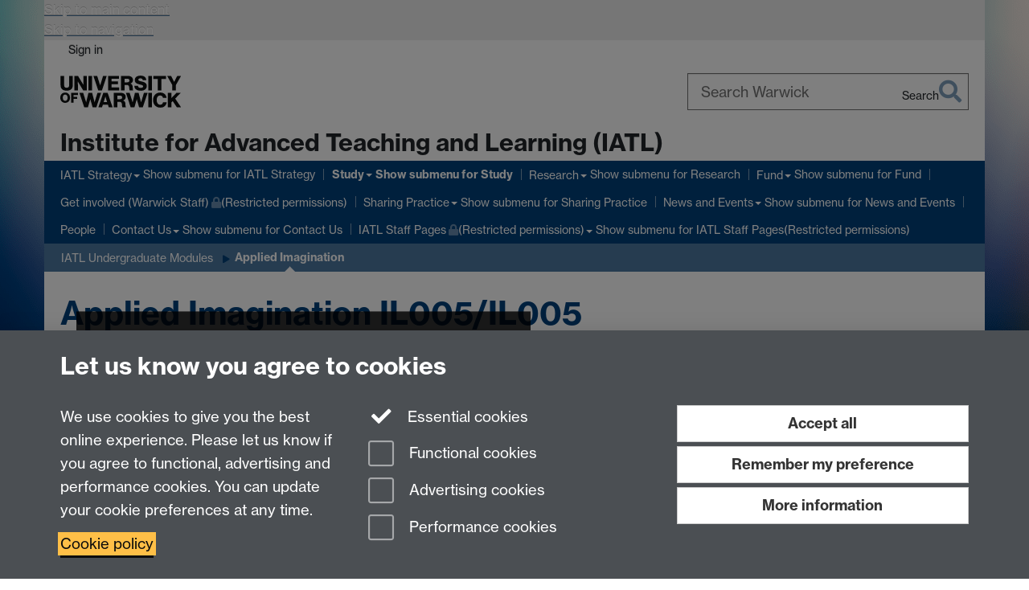

--- FILE ---
content_type: text/html;charset=UTF-8
request_url: https://warwick.ac.uk/fac/cross_fac/iatl/study/iatlugmodules/appliedimagination/
body_size: 13123
content:

<!doctype html>
<html lang="en-GB" class="no-js">
    <head>
        <meta charset="utf-8">
<meta http-equiv="X-UA-Compatible" content="IE=edge">
<meta name="viewport" content="width=device-width, initial-scale=1">

<title>Applied Imagination
</title>

<meta name="description" content="Applied Imagination and Creative Practice">
<meta name="keywords" content="IATL, UG Module, Imagination, Creative, Practice">





<script>
    window.dataLayer = window.dataLayer || [];
    function gtag(){dataLayer.push(arguments);}





    // Consent Mode v2 (GTM & GA4)
    gtag('consent', 'default', {
        'ad_storage': 'denied',
        'ad_user_data': 'denied',
        'ad_personalization': 'denied',
        'analytics_storage': 'denied',
        'functionality_storage': 'denied',
        'personalization_storage': 'denied',
        'security_storage': 'granted'
    });

    gtag('js', new Date());

    let gtmData = {
        analyticsPageUrl: '\/fac\/cross_fac\/iatl\/study\/iatlugmodules\/appliedimagination',
        userAudience: 'NotLoggedIn',
        userDepartment: 'Unknown'
    };
    
    dataLayer.push(gtmData);
</script>




    <script>(function(w,d,s,l,i){w[l]=w[l]||[];w[l].push({'gtm.start':
      new Date().getTime(),event:'gtm.js'});var f=d.getElementsByTagName(s)[0],
      j=d.createElement(s),dl=l!='dataLayer'?'&l='+l:'';j.async=true;j.src=
      'https://www.googletagmanager.com/gtm.js?id='+i+dl;f.parentNode.insertBefore(j,f);
    })(window,document, 'script','dataLayer', 'GTM-55N43RF');</script>








<link rel="search" type="application/opensearchdescription+xml" title="Warwick Search" href="//search.warwick.ac.uk/static/search/osd.xml">



<!-- Google canonical URL - the main URL for this page -->

    
    
        <link rel="canonical" href="https://warwick.ac.uk/fac/cross_fac/iatl/study/iatlugmodules/appliedimagination/">
    














<link rel="icon" type="image/svg+xml" href="https://d36jn9qou1tztq.cloudfront.net/static_war/render/id7/images/crest-dynamic.svg.481631441674">
<link rel="icon" type="image/png" href="https://d36jn9qou1tztq.cloudfront.net/static_war/render/id7/images/favicon-32x32.png.316569982511" sizes="32x32">
<link rel="apple-touch-icon" sizes="180x180" href="https://d36jn9qou1tztq.cloudfront.net/static_war/render/id7/images/apple-touch-icon-180x180.png.165120660824">
<link rel="manifest" href="https://d36jn9qou1tztq.cloudfront.net/static_war/manifest.json.145907410054" />



<meta name="theme-color" content="#00407A">




    
        <link rel="stylesheet" href="https://use.typekit.net/iog2qgq.css" crossorigin="anonymous">

        
        
        
        <link rel="stylesheet" href="https://d36jn9qou1tztq.cloudfront.net/static_war/render/id7/css/pack7-2025.css.320499177456" type="text/css">
        
        
    
    


<!-- Pre-load the statuspage CSS, then after the page finishes loading, parse it -->
<link rel="preload" href="https://d36jn9qou1tztq.cloudfront.net/static_war/render/statuspage-widget/main.css.246290990343" as="style" onload="this.onload=null;this.rel='stylesheet'">



    
    
    
        <link rel="shortcut icon" type="image/x-icon" href="https://d36jn9qou1tztq.cloudfront.net/static_war/render/id7/images/favicon.ico.425836117052">
        <link rel="shortcut icon" type="image/x-icon" href="https://d36jn9qou1tztq.cloudfront.net/static_war/render/id7/images/favicon.ico.425836117052" media="(prefers-color-scheme: light)">
        <link rel="shortcut icon" type="image/x-icon" href="https://d36jn9qou1tztq.cloudfront.net/static_war/render/id7/images/favicon-dark-mode.ico.326472871356" media="(prefers-color-scheme: dark)">
    





    <link rel="stylesheet" href="https://d36jn9qou1tztq.cloudfront.net/static_site/fac/cross_fac/iatl/site.css.744526813867" type="text/css">





    <script type="text/javascript" src="https://d36jn9qou1tztq.cloudfront.net/static_war/render/id7/js/id7-bundle-render.js.119108591996"></script>

    <script type="module" src="https://d36jn9qou1tztq.cloudfront.net/static_war/sitebuilder.js.951999565082"></script>





    <script type="text/javascript" src="https://d36jn9qou1tztq.cloudfront.net/static_site/fac/cross_fac/iatl/site.js.146440648512"></script>





<script type="text/javascript">
    SitebuilderInfo.url = '/fac/cross_fac/iatl/study/iatlugmodules/appliedimagination';
    SitebuilderInfo.lastUpdated = 1764075041272;
    SitebuilderInfo.lastContentUpdated = 1758207149761;
    SitebuilderInfo.buildTimestamp = '1769588509677';
</script>



<script src="https://d36jn9qou1tztq.cloudfront.net/static_war/render/scripts/global-permission.js.327690442748"></script>




<!-- main parsed links -->

    <link rel="stylesheet" href="/static_war/pagemaker/components/render-only/hero.css" data-component-link="true">




<link rel="alternate"
      type="application/rss+xml"
      title="Changes in /fac/cross_fac/iatl/ (RSS 2.0)"
      href="https://warwick.ac.uk/sitebuilder2/api/rss/siteChanges.rss?page=/fac/cross_fac/iatl">

<!-- main parsed styles -->


<!-- rhs parsed styles -->


<!-- main parsed scripts -->

    <script async src="https://www.googletagmanager.com/gtag/js?id=G-PD85CW3FKW" data-user-script="true"></script>

    <script data-user-script="true">
window.dataLayer = window.dataLayer || [];
function gtag(){dataLayer.push(arguments);}
gtag('js', new Date());
 
gtag('config', 'G-PD85CW3FKW');
</script>

    <script src="/static_war/pagemaker/components/render-only/tabs.js" data-component-script="true"></script>


<!-- rhs parsed scripts -->



    

    
        
            
            
            
            
        
    


    </head>

    
    
    
    
        
    

    
    

    <body class="in-fac in-cross_fac in-iatl in-study in-iatlugmodules in-appliedimagination id7-point-1">
        


  
  
  



  <noscript><iframe src="https://www.googletagmanager.com/ns.html?id=GTM-55N43RF&advertisingPermission=&functionalPermission=&performancePermission="
                    height="0" width="0" style="display:none;visibility:hidden"></iframe></noscript>






        <div class="id7-left-border"></div>
        <div class="id7-fixed-width-container">
            <a class="sr-only sr-only-focusable" href="#main">Skip to main content</a>
            <a class="sr-only sr-only-focusable" href="#primary-nav" accesskey="N">Skip to navigation</a>

            <header class="id7-page-header">
                <div class="id7-utility-masthead">
    <nav class="id7-utility-bar" aria-label="Utility bar">
    <ul>
        

            

            
                
            

            
                
                    
                    
                        
                    
                
            

        

        
            
            
                
                
                
                    
                    
                        
<li id="sign-in-link"><a  href="https://websignon.warwick.ac.uk/origin/slogin?shire=https%3A%2F%2Fwarwick.ac.uk%2Fsitebuilder2%2Fshire-read&amp;providerId=urn%3Awarwick.ac.uk%3Asitebuilder2%3Aread%3Aservice&amp;target=https%3A%2F%2Fwarwick.ac.uk%2Ffac%2Fcross_fac%2Fiatl%2Fstudy%2Fiatlugmodules%2Fappliedimagination%2F" rel="nofollow" class="ut" 
>Sign in</a> </li>

                    
                
            
            
        
    </ul>
</nav>

    <div class="id7-masthead">
    <div class="id7-masthead-contents">
        <div class="clearfix">
            <div class="id7-logo-column">
                
                    <div class="id7-logo-row">
                        <div class="id7-logo">
                            <a href="https://warwick.ac.uk/" title="University of Warwick homepage">
                                
                                
                                <img src="https://d36jn9qou1tztq.cloudfront.net/static_war/render/id7/images/wordmark.svg.136055278947" alt="University of Warwick homepage">
                                
                                
                                
                            </a>
                        </div>

                        
                            
                            
                            
                            
                            
                            
                                <nav class="id7-site-links"  aria-label="Site links">
                                    <ul>
                                        <li><a href="https://warwick.ac.uk/study">Study</a></li>
                                        <li><a href="https://warwick.ac.uk/research">Research</a></li>
                                        <li><a href="https://warwick.ac.uk/business">Business</a></li>
                                        <li><a href="https://warwick.ac.uk/alumni">Alumni</a></li>
                                        <li><a href="https://warwick.ac.uk/news">News</a></li>
                                        <li><a href="https://warwick.ac.uk/engagement">Engagement</a></li>
                                        
                                    </ul>
                                </nav>
                            
                        
                    </div>
                
            </div>
            <div class="id7-search-column">
                
                    <div class="id7-search">
                        
                            
                                <form action="//search.warwick.ac.uk/website" role="search">
                                    <input type="hidden" name="source" value="https://warwick.ac.uk/fac/cross_fac/iatl/study/iatlugmodules/appliedimagination/">
                                    <div class="form-group">
                                        <div class="id7-search-box-container floating-label">
                                            <input type="search" class="form-control input-lg" id="id7-search-box" name="q" placeholder="Search Warwick" data-suggest="go" aria-label="Search Warwick">
                                            <label for="id7-search-box">Search Warwick</label>
                                            <button type="submit" class="search-button"><span class="sr-only">Search</span><i class="fas fa-search fa-2x" aria-hidden="true"></i></button>
                                        </div>
                                    </div>
                                </form>
                            
                            
                        
                    </div>
                
            </div>
        </div>

        
            <div class="id7-header-text clearfix">
                <h2 class="h1">
                    

                    
                    

                    <span class="id7-current-site-link" data-short-title="IATL">
                        <a accesskey="1" title="IATL home page [1]" href="https://warwick.ac.uk/fac/cross_fac/iatl/">Institute for Advanced Teaching and Learning (IATL)</a>
                    </span>
                </h2>
            </div>
        
    </div>
</div>

</div>

                
                    <div class="id7-navigation" id="primary-nav">
                        <nav class="navbar navbar-primary hidden-xs" role="navigation" aria-label="Primary navigation"> <ul class="nav navbar-nav"><li class="first dropdown" data-lastmodified="1768820096653"> <a href="https://warwick.ac.uk/fac/cross_fac/iatl/whatisiatl/" data-page-url="/fac/cross_fac/iatl/whatisiatl/">IATL Strategy</a> <ul class="dropdown-menu" role="menu"><li data-lastmodified="1752223810216"> <a href="https://warwick.ac.uk/fac/cross_fac/iatl/whatisiatl/educationalinnovation/" data-page-url="/fac/cross_fac/iatl/whatisiatl/educationalinnovation/">Research-Led Educational Innovation</a> </li><li data-lastmodified="1752224356721"> <a href="https://warwick.ac.uk/fac/cross_fac/iatl/whatisiatl/participatorypractices/" data-page-url="/fac/cross_fac/iatl/whatisiatl/participatorypractices/">Participatory Practices</a> </li><li data-lastmodified="1751893814740"> <a href="https://warwick.ac.uk/fac/cross_fac/iatl/whatisiatl/inclusivestructures/" data-page-url="/fac/cross_fac/iatl/whatisiatl/inclusivestructures/">Inclusive Structures and Care-Rooted Approaches</a> </li><li data-lastmodified="1751893770472"> <a href="https://warwick.ac.uk/fac/cross_fac/iatl/whatisiatl/learningbeyonddisciplines/" data-page-url="/fac/cross_fac/iatl/whatisiatl/learningbeyonddisciplines/">Learning Beyond Disciplines</a> </li><li data-lastmodified="1751893814741"> <a href="https://warwick.ac.uk/fac/cross_fac/iatl/whatisiatl/studentresearch/" data-page-url="/fac/cross_fac/iatl/whatisiatl/studentresearch/">Student Research</a> </li><li data-lastmodified="1751893773224"> <a href="https://warwick.ac.uk/fac/cross_fac/iatl/whatisiatl/beyondborders/" data-page-url="/fac/cross_fac/iatl/whatisiatl/beyondborders/">Learning Beyond Borders</a> </li><li data-lastmodified="1751893814743"> <a href="https://warwick.ac.uk/fac/cross_fac/iatl/whatisiatl/researchinfusedcurriculum/" data-page-url="/fac/cross_fac/iatl/whatisiatl/researchinfusedcurriculum/">Research-Infused Curriculum</a> </li><li data-lastmodified="1751893849296"> <a href="https://warwick.ac.uk/fac/cross_fac/iatl/whatisiatl/enterprise/" data-page-url="/fac/cross_fac/iatl/whatisiatl/enterprise/">Enterprise-Infused Curriculum</a> </li></ul> </li><li class="next-secondary active second dropdown" data-lastmodified="1768820096653"> <a href="https://warwick.ac.uk/fac/cross_fac/iatl/study/" data-page-url="/fac/cross_fac/iatl/study/">Study</a> <ul class="dropdown-menu" role="menu"><li data-lastmodified="1764857425819"> <a href="https://warwick.ac.uk/fac/cross_fac/iatl/study/learning/" data-page-url="/fac/cross_fac/iatl/study/learning/">Learning with IATL</a> </li><li data-lastmodified="1764857425819"> <a href="https://warwick.ac.uk/fac/cross_fac/iatl/study/iatlugmodules/" data-page-url="/fac/cross_fac/iatl/study/iatlugmodules/">IATL Undergraduate Modules </a> </li><li data-lastmodified="1764857425819"> <a href="https://warwick.ac.uk/fac/cross_fac/iatl/study/postgraduate_modules_iatl/" data-page-url="/fac/cross_fac/iatl/study/postgraduate_modules_iatl/">IATL Postgraduate Modules</a> </li><li data-lastmodified="1764857425819"> <a href="https://warwick.ac.uk/fac/cross_fac/iatl/study/pga/" data-page-url="/fac/cross_fac/iatl/study/pga/">PGA Interdisciplinary Pedagogy</a> </li><li data-lastmodified="1764857425819"> <a href="https://warwick.ac.uk/fac/cross_fac/iatl/study/additionallearning2/" data-page-url="/fac/cross_fac/iatl/study/additionallearning2/">IATL Non-Credit Learning </a> </li><li class="recently-updated" data-lastmodified="1769643207539"> <a href="https://warwick.ac.uk/fac/cross_fac/iatl/study/currentstudents/" data-page-url="/fac/cross_fac/iatl/study/currentstudents/">Information for Current Students</a> </li><li data-lastmodified="1769085149763"> <a href="https://warwick.ac.uk/fac/cross_fac/iatl/study/exhibition/" data-page-url="/fac/cross_fac/iatl/study/exhibition/"> IATL Assessment Exhibition </a> </li></ul> </li><li class="dropdown" data-lastmodified="1768820096653"> <a href="https://warwick.ac.uk/fac/cross_fac/iatl/research/" data-page-url="/fac/cross_fac/iatl/research/">Research</a> <ul class="dropdown-menu" role="menu"><li data-lastmodified="1762167621688"> <a href="https://warwick.ac.uk/fac/cross_fac/iatl/research/reinvention/" data-page-url="/fac/cross_fac/iatl/research/reinvention/">Publish your Research</a> </li><li data-lastmodified="1768582122470"> <a href="https://warwick.ac.uk/fac/cross_fac/iatl/research/present/" data-page-url="/fac/cross_fac/iatl/research/present/">Present your Research</a> </li><li data-lastmodified="1754917365554"> <a href="https://warwick.ac.uk/fac/cross_fac/iatl/research/projectfundingsummary/" data-page-url="/fac/cross_fac/iatl/research/projectfundingsummary/">Project Funding</a> </li><li data-lastmodified="1768817953773"> <a href="https://warwick.ac.uk/fac/cross_fac/iatl/research/supportsr/" data-page-url="/fac/cross_fac/iatl/research/supportsr/">Support Student Research</a> </li></ul> </li><li class="dropdown recently-updated" data-lastmodified="1769694804013"> <a href="https://warwick.ac.uk/fac/cross_fac/iatl/fund/" data-page-url="/fac/cross_fac/iatl/fund/">Fund</a> <ul class="dropdown-menu" role="menu"><li data-lastmodified="1765967300973"> <a href="https://warwick.ac.uk/fac/cross_fac/iatl/fund/iatlsden/" data-page-url="/fac/cross_fac/iatl/fund/iatlsden/"> The IATL's Den</a> </li><li data-lastmodified="1765967300973"> <a href="https://warwick.ac.uk/fac/cross_fac/iatl/fund/request/" data-page-url="/fac/cross_fac/iatl/fund/request/">Funded project news and event request form</a> </li></ul> </li><li class="protected" data-lastmodified="1768820821071"> <a href="https://warwick.ac.uk/fac/cross_fac/iatl/get-involved-with-iatl/" data-page-url="/fac/cross_fac/iatl/get-involved-with-iatl/">Get involved (Warwick Staff)<i class="fa fa-lock discreet" title="Restricted permissions" aria-hidden="true"></i><span class="sr-only">(Restricted permissions)</span></a></li><li class="dropdown" data-lastmodified="1768820096653"> <a href="https://warwick.ac.uk/fac/cross_fac/iatl/sharingpractice/" data-page-url="/fac/cross_fac/iatl/sharingpractice/">Sharing Practice</a> <ul class="dropdown-menu" role="menu"><li data-lastmodified="1769164727577"> <a href="https://warwick.ac.uk/fac/cross_fac/iatl/sharingpractice/repository/" data-page-url="/fac/cross_fac/iatl/sharingpractice/repository/">Projects, Case Studies and Blogs Repository</a> </li><li data-lastmodified="1768466033056"> <a href="https://warwick.ac.uk/fac/cross_fac/iatl/sharingpractice/blog/" data-page-url="/fac/cross_fac/iatl/sharingpractice/blog/">Blogs and Reports </a> </li></ul> </li><li class="dropdown" data-lastmodified="1769169906395"> <a href="https://warwick.ac.uk/fac/cross_fac/iatl/news/" data-page-url="/fac/cross_fac/iatl/news/">News and Events</a> <ul class="dropdown-menu" role="menu"><li data-lastmodified="1769085972700"> <a href="https://warwick.ac.uk/fac/cross_fac/iatl/news/newsletters/" data-page-url="/fac/cross_fac/iatl/news/newsletters/">Newsletters</a> </li><li data-lastmodified="1769085972700"> <a href="https://warwick.ac.uk/fac/cross_fac/iatl/news/mailinglist/" data-page-url="/fac/cross_fac/iatl/news/mailinglist/">Sign up to our mailing list</a> </li></ul> </li><li data-lastmodified="1768838061679"> <a href="https://warwick.ac.uk/fac/cross_fac/iatl/people/" data-page-url="/fac/cross_fac/iatl/people/">People</a></li><li class="dropdown" data-lastmodified="1768820096653"> <a href="https://warwick.ac.uk/fac/cross_fac/iatl/contact/" data-page-url="/fac/cross_fac/iatl/contact/">Contact Us</a> <ul class="dropdown-menu" role="menu"><li class="protected" data-lastmodified="1751893760963"> <a href="https://warwick.ac.uk/fac/cross_fac/iatl/contact/interest/" data-page-url="/fac/cross_fac/iatl/contact/interest/">Interest Form <i class="fa fa-lock discreet" title="Restricted permissions" aria-hidden="true"></i><span class="sr-only">(Restricted permissions)</span></a> </li></ul> </li><li class="dropdown protected" data-lastmodified="1768820096653"> <a href="https://warwick.ac.uk/fac/cross_fac/iatl/team-area/" data-page-url="/fac/cross_fac/iatl/team-area/">IATL Staff Pages<i class="fa fa-lock discreet" title="Restricted permissions" aria-hidden="true"></i><span class="sr-only">(Restricted permissions)</span></a> <ul class="dropdown-menu" role="menu"><li class="protected" data-lastmodified="1751893787829"> <a href="https://warwick.ac.uk/fac/cross_fac/iatl/team-area/newsitemrequestform/" data-page-url="/fac/cross_fac/iatl/team-area/newsitemrequestform/">News, Social Media and Project Request Form<i class="fa fa-lock discreet" title="Restricted permissions" aria-hidden="true"></i><span class="sr-only">(Restricted permissions)</span></a> </li></ul> </li></ul></nav><nav class="navbar navbar-secondary" role="navigation" aria-label="Secondary navigation"> <ul class="nav navbar-nav"><li class="nav-breadcrumb first" data-lastmodified="1768820096653"> <a href="https://warwick.ac.uk/fac/cross_fac/iatl/study/" data-page-url="/fac/cross_fac/iatl/study/">Study</a></li><li class="nav-breadcrumb second" data-lastmodified="1764857425819"> <a href="https://warwick.ac.uk/fac/cross_fac/iatl/study/iatlugmodules/" data-page-url="/fac/cross_fac/iatl/study/iatlugmodules/">IATL Undergraduate Modules </a></li><li class="active nav-breadcrumb last" data-lastmodified="1764075041272"> <a tabindex="0" data-page-url="/fac/cross_fac/iatl/study/iatlugmodules/appliedimagination/">Applied Imagination</a></li></ul></nav>
                    </div>
                
            </header>

            
            <main id="main" class="id7-main-content-area">
                <header>
                    <div class="id7-horizontal-divider">
                        <svg xmlns="http://www.w3.org/2000/svg" x="0" y="0" version="1.1" width="1130" height="41" viewBox="0, 0, 1130, 41">
                            <path d="m 0,0.5 1030.48, 0 22.8,40 16.96,-31.4 16.96,31.4 22.8,-40 20,0" class="divider" stroke="#383838" fill="none" />
                        </svg>
                    </div>

                    
                    <div class="id7-page-title
                         sr-only
                        
                        ">
                        <h1>
                            
                            
                                Applied Imagination IL005/IL005

                            
                        </h1>
                    </div>
                </header>

                

                
                <div class="id7-main-content">
                    

                    <div class="layout layout-100">
                        <div class="column-1"><div class="column-1-content">
                            
                                
                                     
  <div class="hero-component flush-top hero-component--margin-x-3 hero-component--text-color-light hero-component--left hero-component--middle-y hero-component--text-bg">
   <img class="hero-component--backdrop" src="applied_imagination_1170_x_300.png" alt="" role="presentation">
   <div class="hero-component--content"> 
    <h2>Applied Imagination and Creative Practice</h2> 
    <p>An IATL interdisciplinary module</p> 
   </div>
  </div>
  <div class="layout-row layout-row--nowrap">
   <div class="layout-col layout-col--12">
    <div class="container-component boxstyle_ box1">
     <div class="buttons-component buttons-component-vertical buttons-component-full-width buttons-component-full-height">
      <a href="https://warwick.ac.uk/fac/cross_fac/iatl/study/iatlugmodules/ugrequest/" target="_blank" class="btn btn-info "><span class="text">Apply for this module</span></a>
     </div>
    </div>
   </div>
  </div>
  <div class="layout-row layout-row--nowrap">
   <div class="layout-col layout-col--3">
    <div class="container-component boxstyle_ box5"> 
     <h3>Module Code</h3>  
     <ul> 
      <li>IL203-15 Level 5 (Intermediate)</li> 
      <li>IL303-15 Level 6 (Year 3/Finalist)</li> 
     </ul> 
    </div>
   </div>
   <div class="layout-col layout-col--3">
    <div class="container-component boxstyle_ box5"> 
     <h3>Module Convenor</h3> 
     <p><a href="https://warwick.ac.uk/fac/cross_fac/iatl/people/heron/" rel="noopener">Prof Jonathan Hickman-Heron</a>&nbsp;</p> 
     <p>Jonathan.Heron@warwick.ac.uk </p> 
    </div>
   </div>
   <div class="layout-col layout-col--3">
    <div class="container-component boxstyle_ box5"> 
     <h3>When/Where</h3> 
     <p>Autumn Term</p> 
     <p>Monday 12:00 - 14:00</p> 
     <p>G55, Studio 1, Milburn House</p> 
    </div>
   </div>
   <div class="layout-col layout-col--3">
    <div class="container-component boxstyle_ box5"> 
     <h3>Assessment</h3>  
     <ul> 
      <li>Student Devised Assessment 80%</li> 
      <li>SDA Proposal 20%</li> 
     </ul> 
    </div>
   </div>
  </div>
  <div class="layout-row layout-row--nowrap">
   <div class="layout-col layout-col--12">
    <div class="container-component boxstyle_ box1"> 
     <h3>What is the module about?</h3> 
     <p>What is 'imagination'? Can we measure it? When and how do you use your imagination? Do different disciplines engage and treat imagination differently? Is imagination important in academic studies, the working world, or wider life? What would it be like to not have an imagination? How could you get others to manifest their imaginative and creative thinking? This interdisciplinary module is grounded in critical pedagogy and designed to enable you to make connections between the 'imaginative' thinking and practice deployed within your own and other disciplines and to autonomously explore and develop your own theory of applied imagination by exploring the relationship between theories of creativity and creative practice. Our sessions will be interactive and co-created as we seek to better understand the role of imagination in our own lives, in knowledge and its creation, in wider society and making change.</p> 
    </div>
   </div>
  </div>
  <div class="layout-row layout-row--nowrap">
   <div class="layout-col layout-col--8">
    <div class="container-component boxstyle_ box5"> 
     <h3 style="text-align: start;">What will the module cover?</h3> 
     <p>The intention of this module is to encourage the interdisciplinary study of imagination, within scholarship and practice, to enable you to:</p> 
     <p>• Develop an understanding of key current theories and applications surrounding imagination and creativity</p> 
     <p>• Engage with ideas of how imagination can be applied to develop a unique approach to learning and knowledge</p> 
     <p>• Explore ways to disseminate and communicate your work relating to applied imagination in both form and content</p> 
    </div>
   </div>
   <div class="layout-col layout-col--4">
    <div class="image-component relative-width-12 center-block margin-full"> <picture> 
      <img src="applied_imagination_250_x_250.png" alt="Paint brushes" class="img-content"> 
     </picture> 
    </div>
   </div>
  </div>
  <div class="tabs-component" data-accordion-allowed-expanded="one">
   <div class="tabs-component--tablist tabs-stretch" role="tablist">
    <button class="active" id="A1" role="tab" type="button" aria-selected="true" aria-controls="A1-tab">How will I be assessed? </button><button id="A2" role="tab" type="button" aria-selected="false" tabindex="-1" aria-controls="A2-tab">What skills will I develop?</button>
   </div>
   <div class="tabs-component--panels tab-content">
    <button class="tabs-component--accordion-button btn btn-default btn-lg" aria-controls="A1-tab" type="button" aria-expanded="true" title="Collapse"><i class="fas fa-chevron-up" aria-hidden="true"></i><span>How will I be assessed? </span></button>
    <section aria-hidden="false" class="tabs-component--panel active" role="tabpanel" data-id aria-label="How will I be assessed? " tabindex="0" id="A1-tab">
     <div class="panel panel-default">
      <div class="panel-body">
       <div class="container-component boxstyle_ box1"> 
        <p><strong>1) Student Devised Assessment (80%)</strong></p> 
        <p><strong> </strong></p> 
        <p>An imaginative form of assessment devised by the student with the support of the tutor which might include creative writing, filmmaking, graphic illustration, musical composition or it might include an entrepreneurial project in cultural engagement or creative technologies. This project allows you to critically engage with applying theories and practices of imagination in the creation of your piece. You will need to communicate how and why you have arrived at the definition of imagination with which you are engaging, in reference to theories of creativity and/or creative practice. You will include a critical and reflective element of the process of learning throughout the module and in relation to the creation of the Student Devised Assessment.</p> 
        <p><strong>2) SDA Proposal (20%)</strong></p> A detailed plan and/or conceptual overview submitted as SDA Proposal document (student determines format).
       </div>
      </div>
     </div>
    </section><button class="tabs-component--accordion-button btn btn-default btn-lg" aria-controls="A2-tab" type="button" aria-expanded="false" title="Expand"><i class="fas fa-chevron-down" aria-hidden="true"></i><span>What skills will I develop?</span></button>
    <section aria-hidden="true" class="tabs-component--panel" role="tabpanel" data-id aria-label="What skills will I develop?" tabindex="0" id="A2-tab">
     <div class="panel panel-default">
      <div class="panel-body">
       <div class="container-component boxstyle_ box5"> 
        <p>You will learn how to:</p> 
        <ul> 
         <li style="text-align: start;">Engage with ideas of how imagination can be applied to develop a unique approach to learning and knowledge</li> 
         <li style="text-align: start;">Develop your independent learning skills</li> 
         <li style="text-align: start;">Improve your oral and written communication skills</li> 
         <li style="text-align: start;">Develop your collaborative teamworking skills</li> 
         <li style="text-align: start;">Develop creative research skills</li> 
         <li style="text-align: start;">Manage your time effectively</li> 
         <li style="text-align: start;">Develop your critical thinking skills</li> 
         <li style="text-align: start;">Enhance your enterprise and innovation skills</li> 
        </ul> 
       </div>
      </div>
     </div>
    </section>
   </div>
  </div>
  <div class="layout-row layout-row--nowrap">
   <div class="layout-col layout-col--3">
    <div class="container-component boxstyle_ box5"> 
     <h3>Learning Outcomes</h3> 
     <p>See module catalogue.</p> 
     <p>Please select <a href="https://courses.warwick.ac.uk/modules/2025/IL203-15">IL203-15 Level 5 (Intermediate)</a></p> 
     <p><a href="https://courses.warwick.ac.uk/modules/2025/IL303-15">IL303-15 Level 6 (Third Year/Finalist)</a></p> 
    </div>
   </div>
   <div class="layout-col layout-col--3">
    <div class="container-component boxstyle_ box1"> 
     <h3>How to apply</h3> 
     <p style="text-align: start;">Complete our online form to request your place.</p> 
     <p style="text-align: start;">Once IATL has confirmed you have been allocated a place, follow your home department's procedure to register.</p> 
     <div class="buttons-component buttons-component-vertical buttons-component-full-width">
      <a href="https://warwick.ac.uk/fac/cross_fac/iatl/study/iatlugmodules/ugrequest/" target="_blank" class="btn btn-info "><span class="text">Apply for the module</span></a>
     </div>
    </div>
   </div>
   <div class="layout-col layout-col--3">
    <div class="container-component boxstyle_ box5"> 
     <h3>Find out how this module relates to IATL strategy</h3> 
     <div class="layout-row layout-row--nowrap">
      <div class="layout-col layout-col--6">
       <div class="container-component boxstyle_ box5 no-bottom-margin">
        <div class="image-component full-width"> <a href="https://warwick.ac.uk/fac/cross_fac/iatl/whatisiatl/researchinfusedcurriculum/" target="_blank" class="image-component-link"> 
          <picture> 
           <img src="research-infused_curriculum_90_x_90_px.png" alt="Badge - Research-infused Curriculum" class="img-content"> 
          </picture> </a> 
        </div>
       </div>
      </div>
      <div class="layout-col layout-col--6">
       <div class="container-component boxstyle_ box5">
        <div class="image-component full-width margin-full"> <a href="https://warwick.ac.uk/fac/cross_fac/iatl/whatisiatl/enterprise/" class="image-component-link"> 
          <picture> 
           <img src="enterprise-infused_curriculum_100_x_100.png" alt="Enterprise-infused Curriculum" class="img-content"> 
          </picture> </a> 
        </div>
       </div>
      </div>
     </div>
     <div class="layout-row layout-row--nowrap">
      <div class="layout-col layout-col--6">
       <div class="container-component boxstyle_ box5">
        <div class="image-component full-width margin-full"> <a href="../../../whatisiatl/learningbeyonddisciplines/" target="_blank" class="image-component-link"> 
          <picture> 
           <img src="learning_beyond_disciplines_icon_90_x_90_px.png" alt="Badge - Learning Beyond Borders" class="img-content"> 
          </picture> </a> 
        </div>
       </div>
      </div>
      <div class="layout-col layout-col--6">
       <div class="container-component boxstyle_ box3">
        <div class="image-component full-width margin-full"> <a href="../../learning/sustainability/" target="_blank" class="image-component-link"> 
          <picture> 
           <img src="sustainability_tree_badge_90x90.png" alt="" role="presentation" class="img-content"> 
          </picture> </a> 
        </div>
       </div>
      </div>
     </div>
    </div>
   </div>
   <div class="layout-col layout-col--3">
    <div class="container-component boxstyle_ box1">
     <div class="image-component margin-full"> <picture> 
       <img src="applied_imagination_2_-_250_x_250.png" alt="" role="presentation" class="img-content"> 
      </picture> 
     </div> 
     <h3 style="text-align: start;">Consider showcasing and celebrating your work. See our <a href="https://warwick.ac.uk/fac/cross_fac/iatl/study/exhibition/" target="_blank" rel="noopener" style="text-align: start;">Assessment Exhibition <i class="new-window-link" aria-hidden="true" title="Link opens in a new window"></i><span class="sr-only">Link opens in a new window</span></a>for inspiration!</h3> 
    </div>
   </div>
  </div> 
 
                                
                                
                            
                        </div></div>
                        
                    </div>
                    
                </div>

                
            </main>

            

            

    
    


<footer class="id7-page-footer id7-footer-coloured">
    <div class="id7-site-footer">
        <div class="id7-site-footer-content">

            

            
            

            

            
                
                
                    
                
            

            <div class="row links-lists">
<div class="col-md-5">
<ul class="list-unstyled">
<li><a href="/fac/cross_fac/iatl/contact/">Contact us</a></li>
<li><a href="https://warwick.ac.uk/fac/cross_fac/iatl/news/mailinglist/">Join our mailing list</a></li>
<li></li>
</ul>
</div>
<div class="col-md-4"></div>
<div class="col-md-3 fa-social-icons text-right brand-text"><a href="https://www.linkedin.com/showcase/institute-for-advanced-teaching-and-learning/" aria-label="IATL on LinkedIn"><i class="fa fa-linkedin fa-3x fa-fw"></i><span class="sr-only">LinkedIn</span></a><a href="https://www.instagram.com/iatlwarwick/" aria-label="IATL on Instagram"><i class="fa fa-instagram fa-3x fa-fw"></i><span class="sr-only">Instagram</span></a></div>
</div>
        </div>
    </div>
    <div class="id7-app-footer">
        <div class="id7-app-footer-content crest-right">
            
                <div id="page-footer-elements" class="nofollow clearfix page-footer-elements">
                    
                    
                    <span>











  
  
  
  
  
  
  
	
	Page contact: <a id="email-owner-link" href="/sitebuilder2/api/ajax/emailOwner.htm?page=%2Ffac%2Fcross_fac%2Fiatl%2Fstudy%2Fiatlugmodules%2Fappliedimagination" class="no-print-expand" aria-controls="email-page-owner" title="Send an email to Michelle Leeming" rel="nofollow">Michelle Leeming</a>
  

</span>
                    <span>Last revised: Thu 18 Sept 2025</span>
                </div>
                <div id="email-page-owner" class="hidden">
                    
                </div>
            

            <div class="id7-footer-utility">
                <ul>
                    <li id="powered-by-link">
                        Powered by <a href="https://warwick.ac.uk/sitebuilder" title="More information about SiteBuilder">Sitebuilder</a>
                    </li>

                    
                        
                        
                            
                            
                            
                            
                            
                        
                    

                    <li id="accessibility-link"><a href="https://warwick.ac.uk/accessibility" title="Accessibility information [0]" accesskey="0">Accessibility</a></li>

                    <li id="cookies-link"><a href="https://warwick.ac.uk/cookies" title="Information about cookies">Cookies</a></li>

                    <li id="copyright-link"><a href="https://warwick.ac.uk/copyright" title="Copyright Statement">&copy; MMXXVI</a></li>

                    
                        <li id="modern-slavery-link"><a href="https://warwick.ac.uk/modernslavery">Modern Slavery Statement</a></li>
                        <li id="global-conduct-link"><a href="https://warwick.ac.uk/conduct">Student Harassment and Sexual Misconduct</a></li>
                    

                    <li id="privacy-link"><a href="https://warwick.ac.uk/privacy" title="Privacy notice">Privacy</a></li>

                    
                        <li id="terms-link"><a href="https://warwick.ac.uk/terms/general" title="Terms of use">Terms</a></li>
                    
                </ul>
            </div>

            <!-- Hide vacancies link on custom domains and nonbranded sites -->
            
            <div id="university-vacancies-link">
                <a class="btn btn-info" href="https://warwick.ac.uk/vacancies">Work with us</a>
            </div>
            
        </div>

    </div>
</footer>


        </div>
        <div class="id7-right-border"></div>

        

	
	

	






        



  
    



<sb-dialog-wrapper id="cookie-banner-wrapper">
    <dialog id="cookie-banner" data-no-esc="true">
        <div class="dialog-content container">
            <div class="dialog-body">
                <h2>Let us know you agree to cookies</h2>

                <form id="cookiePreferenceForm" action="/sitebuilder2/user/cookiepreference?returnTo=%2Ffac%2Fcross_fac%2Fiatl%2Fstudy%2Fiatlugmodules%2Fappliedimagination%2F" method="POST">

                    <div class="row">
                        <div class="col-sm-12 col-md-4">
                            <p class="cookie-description">We use cookies to give you the best online experience. Please let us know if you agree to functional, advertising and performance cookies. You can update your cookie preferences at any time.</p>
                            <p class="cookie-policy-link"><a href="/cookies">Cookie policy</a></p>
                        </div>
                        <div class="col-sm-7 col-md-4">
                            <fieldset class="form-group">
                                <div class="checkbox disabled">
                                    <label data-toggle="tooltip" data-placement="top" title="Essential cookies are always on">
                                        <input type="checkbox" id="cookie-modal-essential-cookies" class="switch__checkbox" aria-disabled="true" checked="" disabled="">
                                        Essential cookies
                                    </label>
                                </div>

                                

























	



	
	
		
		
			<div class="checkbox"><span class="control-label-wrapper"><label>
		
	

	<input
		id="cookie-modal-functional-cookies"
		tabindex="0"
		type="checkbox"
		name="hasFunctionalConsent"
		class="nonTextField"
		
		value="true"
		
		
		
		
	> Functional cookies
	
		
		
			
		
	
	

	
	<input type="hidden" name="_hasFunctionalConsent" value="">
	
	

	
		
		
			</label>
            






<!-- helptext:hasFunctionalConsent -->


            </span></div>
		
	

	



                                

























	



	
	
		
		
			<div class="checkbox"><span class="control-label-wrapper"><label>
		
	

	<input
		id="cookie-modal-advertising-cookies"
		tabindex="0"
		type="checkbox"
		name="hasAdvertisingConsent"
		class="nonTextField"
		
		value="true"
		
		
		
		
	> Advertising cookies
	
		
		
			
		
	
	

	
	<input type="hidden" name="_hasAdvertisingConsent" value="">
	
	

	
		
		
			</label>
            






<!-- helptext:hasAdvertisingConsent -->


            </span></div>
		
	

	



                                

























	



	
	
		
		
			<div class="checkbox"><span class="control-label-wrapper"><label>
		
	

	<input
		id="cookie-modal-performance-cookies"
		tabindex="0"
		type="checkbox"
		name="hasPerformanceConsent"
		class="nonTextField"
		
		value="true"
		
		
		
		
	> Performance cookies
	
		
		
			
		
	
	

	
	<input type="hidden" name="_hasPerformanceConsent" value="">
	
	

	
		
		
			</label>
            






<!-- helptext:hasPerformanceConsent -->


            </span></div>
		
	

	



                            </fieldset>
                        </div>
                        <div class="col-sm-5 col-md-4">
                            <button type="submit" class="btn btn-accept-all btn-block btn-lg" name="acceptAll" value="true" aria-label="Accept all functional, advertising and performance cookies" title="Accept all functional, advertising and performance cookies">Accept all</button>
                            <button type="submit" class="btn btn-remember btn-block btn-lg" name="savePreferences" value="savePreferences">Remember my preference</button>
                            <button type="button" class="btn btn-more-info btn-block btn-lg cookie-banner-modal-button">More information</button>
                        </div>
                    </div>
                </form>
            </div>
        </div>
    </dialog>
</sb-dialog-wrapper>

  

  <div class="cookie-preference-modal-container"></div>



        <aside class="statuspage-embed-container"
            aria-label="Service Status"
            data-api-base="https://status.warwick.ac.uk/api"
            data-components='["j9ksmwrhqs9v", "fzcttzffk1j0", "lyljzmdxg3yg", "qkfm31zsq8c5"]'
        ></aside>
        <script async type="module" src="https://d36jn9qou1tztq.cloudfront.net/static_war/render/statuspage-widget/main.js.188893540094"></script>
    </body>
</html>


--- FILE ---
content_type: text/css;charset=UTF-8
request_url: https://warwick.ac.uk/static_war/pagemaker/components/render-only/hero.css.222436889408
body_size: 820
content:
.hero-component{position:relative}.hero-component .hero-component--backdrop{width:100%}@media screen and (min-width:1200px){.hero-component .hero-component--content{font-size:3.2rem}.hero-component .hero-component--content .h1,.hero-component .hero-component--content h1{font-size:8rem}.hero-component .hero-component--content .h2,.hero-component .hero-component--content h2{font-size:5.2rem}.hero-component .hero-component--content .h3,.hero-component .hero-component--content h3{font-size:4.8rem}.hero-component .hero-component--content .h4,.hero-component .hero-component--content h4{font-size:4.4rem}.hero-component .hero-component--content .h5,.hero-component .hero-component--content h5{font-size:4rem}.hero-component .hero-component--content .h6,.hero-component .hero-component--content h6{font-size:3.2rem}}.hero-component .hero-component--content{padding:20px}@media screen and (min-width:768px){.hero-component{margin-bottom:20px}.hero-component .hero-component--content{position:absolute}.hero-component.hero-component--text-color-light{color:#fff}.hero-component.hero-component--text-color-light a,.hero-component.hero-component--text-color-light a:link,.hero-component.hero-component--text-color-light a:visited{text-decoration-color:#fff9}.hero-component.hero-component--text-color-light .h1,.hero-component.hero-component--text-color-light .h2,.hero-component.hero-component--text-color-light .h3,.hero-component.hero-component--text-color-light .h4,.hero-component.hero-component--text-color-light .h5,.hero-component.hero-component--text-color-light .h6,.hero-component.hero-component--text-color-light a,.hero-component.hero-component--text-color-light a:link,.hero-component.hero-component--text-color-light a:visited,.hero-component.hero-component--text-color-light h1,.hero-component.hero-component--text-color-light h2,.hero-component.hero-component--text-color-light h3,.hero-component.hero-component--text-color-light h4,.hero-component.hero-component--text-color-light h5,.hero-component.hero-component--text-color-light h6{color:#fff}.hero-component.hero-component--text-color-light.hero-component--text-bg .hero-component--content{background-color:#000c}.hero-component.hero-component--text-color-dark{color:#000}.hero-component.hero-component--text-color-dark a,.hero-component.hero-component--text-color-dark a:link,.hero-component.hero-component--text-color-dark a:visited{text-decoration-color:#0009}.hero-component.hero-component--text-color-dark .h1,.hero-component.hero-component--text-color-dark .h2,.hero-component.hero-component--text-color-dark .h3,.hero-component.hero-component--text-color-dark .h4,.hero-component.hero-component--text-color-dark .h5,.hero-component.hero-component--text-color-dark .h6,.hero-component.hero-component--text-color-dark a,.hero-component.hero-component--text-color-dark a:link,.hero-component.hero-component--text-color-dark a:visited,.hero-component.hero-component--text-color-dark h1,.hero-component.hero-component--text-color-dark h2,.hero-component.hero-component--text-color-dark h3,.hero-component.hero-component--text-color-dark h4,.hero-component.hero-component--text-color-dark h5,.hero-component.hero-component--text-color-dark h6{color:#000}.hero-component.hero-component--text-color-dark.hero-component--text-bg .hero-component--content{background-color:#fff9}.hero-component.hero-component--text-color-dark.hero-component--text-bg .hero-component--content h2,.hero-component.hero-component--text-color-dark.hero-component--text-bg .hero-component--content h3,.hero-component.hero-component--text-color-dark.hero-component--text-bg .hero-component--content h4,.hero-component.hero-component--text-color-dark.hero-component--text-bg .hero-component--content h5,.hero-component.hero-component--text-color-dark.hero-component--text-bg .hero-component--content h6,.hero-component.hero-component--text-color-dark.hero-component--text-bg .hero-component--content p{color:#000}.hero-component.hero-component--margin-x-1.hero-component--left .hero-component--content{left:20px}.hero-component.hero-component--margin-x-1.hero-component--right .hero-component--content{right:20px}.hero-component.hero-component--margin-x-1 .hero-component--content{width:83.33333333%}.hero-component.hero-component--margin-x-2.hero-component--left .hero-component--content{left:20px}.hero-component.hero-component--margin-x-2.hero-component--right .hero-component--content{right:20px}.hero-component.hero-component--margin-x-2 .hero-component--content{width:66.66666667%}.hero-component.hero-component--margin-x-3.hero-component--left .hero-component--content{left:20px}.hero-component.hero-component--margin-x-3.hero-component--right .hero-component--content{right:20px}.hero-component.hero-component--margin-x-3 .hero-component--content{width:50%}.hero-component.hero-component--margin-x-4.hero-component--left .hero-component--content{left:20px}.hero-component.hero-component--margin-x-4.hero-component--right .hero-component--content{right:20px}.hero-component.hero-component--margin-x-4 .hero-component--content{width:33.33333333%}.hero-component.hero-component--margin-x-5.hero-component--left .hero-component--content{left:20px}.hero-component.hero-component--margin-x-5.hero-component--right .hero-component--content{right:20px}.hero-component.hero-component--margin-x-5 .hero-component--content{width:16.66666667%}.hero-component.hero-component--right .hero-component--content{text-align:right}.hero-component.hero-component--top .hero-component--content{top:20px}.hero-component.hero-component--bottom .hero-component--content{bottom:20px}.hero-component.hero-component--middle .hero-component--content{left:50%;text-align:center;top:50%;transform:translate(-50%,-50%)}.hero-component.hero-component--middle-y .hero-component--content{top:50%;transform:translateY(-50%)}.hero-component.hero-component--middle-x .hero-component--content{left:50%;text-align:center;transform:translate(-50%)}}
/*# sourceMappingURL=hero.css.map */


--- FILE ---
content_type: application/x-javascript;charset=UTF-8
request_url: https://warwick.ac.uk/static_site/templates/id7/layouts/nine-boxes.js?20483
body_size: 268
content:
// Layout - nine boxes

jQuery(function($){

  if (pageLayout.valueOf() == 'nineBoxes'){
    $('body').addClass('nineBoxes');

    $.ajax(LAYOUTS_SOURCE_SITE + "wrap-headings.js?" + Math.floor(new Date()/8.64e7), {cache: true, dataType:'script'}); 
  };

});